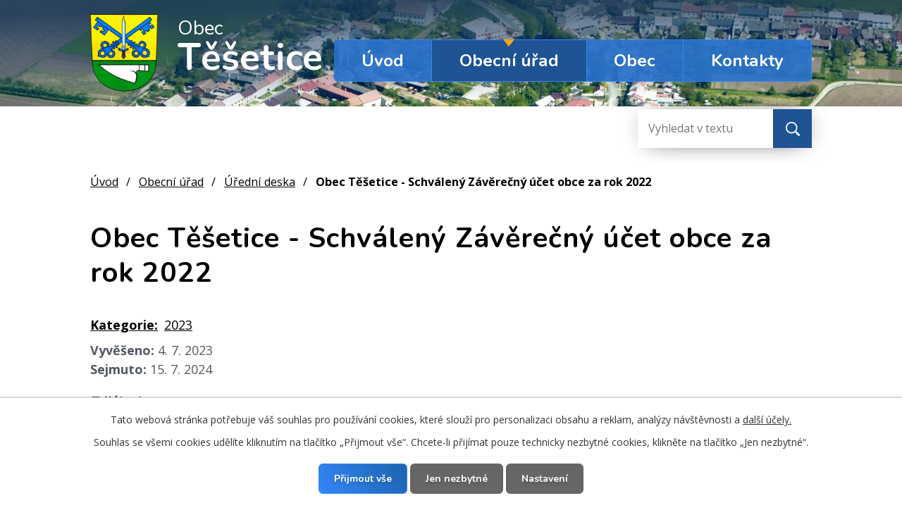

--- FILE ---
content_type: text/html; charset=utf-8
request_url: https://www.obec-tesetice.cz/uredni-deska?action=detail&id=1395
body_size: 5533
content:
<!DOCTYPE html>
<html lang="cs" data-lang-system="cs">
	<head>



		<!--[if IE]><meta http-equiv="X-UA-Compatible" content="IE=EDGE"><![endif]-->
			<meta name="viewport" content="width=device-width, initial-scale=1, user-scalable=yes">
			<meta http-equiv="content-type" content="text/html; charset=utf-8" />
			<meta name="robots" content="index,follow" />
			<meta name="author" content="Antee s.r.o." />
			<meta name="description" content="Obec Těšetice se nachází v okrese Olomouc, 9 km západně od krajského města Olomouce." />
			<meta name="keywords" content="Obec Těšetice, Těšetice" />
			<meta name="viewport" content="width=device-width, initial-scale=1, user-scalable=yes" />
<title>Obec Těšetice - Schválený Závěrečný účet obce za rok 2022 | Obec Těšetice</title>

		<link rel="stylesheet" type="text/css" href="https://cdn.antee.cz/jqueryui/1.8.20/css/smoothness/jquery-ui-1.8.20.custom.css?v=2" integrity="sha384-969tZdZyQm28oZBJc3HnOkX55bRgehf7P93uV7yHLjvpg/EMn7cdRjNDiJ3kYzs4" crossorigin="anonymous" />
		<link rel="stylesheet" type="text/css" href="/style.php?nid=UUlRQQ==&amp;ver=1768399196" />
		<link rel="stylesheet" type="text/css" href="/css/libs.css?ver=1768399900" />
		<link rel="stylesheet" type="text/css" href="https://cdn.antee.cz/genericons/genericons/genericons.css?v=2" integrity="sha384-DVVni0eBddR2RAn0f3ykZjyh97AUIRF+05QPwYfLtPTLQu3B+ocaZm/JigaX0VKc" crossorigin="anonymous" />

		<script src="/js/jquery/jquery-3.0.0.min.js" ></script>
		<script src="/js/jquery/jquery-migrate-3.1.0.min.js" ></script>
		<script src="/js/jquery/jquery-ui.min.js" ></script>
		<script src="/js/jquery/jquery.ui.touch-punch.min.js" ></script>
		<script src="/js/libs.min.js?ver=1768399900" ></script>
		<script src="/js/ipo.min.js?ver=1768399889" ></script>
			<script src="/js/locales/cs.js?ver=1768399196" ></script>

			<script src='https://www.google.com/recaptcha/api.js?hl=cs&render=explicit' ></script>

		<link href="/uredni-deska-ruzne?action=atom" type="application/atom+xml" rel="alternate" title="Úřední deska - různé">
		<link href="/uredni-deska-stavebni-urad?action=atom" type="application/atom+xml" rel="alternate" title="Úřední deska stavební úřad">
		<link href="/aktuality?action=atom" type="application/atom+xml" rel="alternate" title="Aktuality">
		<link href="/uredni-deska?action=atom" type="application/atom+xml" rel="alternate" title="Úřední deska">
		<link href="/obecni-kalendar-a-zpravodaj-stare?action=atom" type="application/atom+xml" rel="alternate" title="Obecní kalendář a zpravodaj">
		<link href="/rozpocet-a-financni-dokumenty?action=atom" type="application/atom+xml" rel="alternate" title="Rozpočet a finanční dokumenty">
<link rel="preload" href="https://fonts.googleapis.com/css?family=Nunito:400,600,700%7COpen+Sans:400,600,700&amp;display=fallback&amp;subset=latin-ext" as="font">
<link href="https://fonts.googleapis.com/css?family=Nunito:400,600,700%7COpen+Sans:400,600,700&amp;display=fallback&amp;subset=latin-ext" rel="stylesheet">
<link href="/image.php?nid=7141&amp;oid=7265812" rel="icon" type="image/png">
<link rel="shortcut icon" href="/image.php?nid=7141&amp;oid=7265812">
<script>
ipo.api.live("body", function(el){
//přesun patičky
$(el).find("#ipocopyright").insertAfter("#ipocontainer");
//přidání třídy pro .backlink
$(el).find(".backlink").addClass("action-button");
});
</script>
<link rel="preload" href="/image.php?nid=7141&amp;oid=7265818" as="image">

<script type="text/javascript">
$(document).ready(function(){
$(".fulltext").append($(".elasticSearchForm"));
});
</script>
	</head>

	<body id="page3066613" class="subpage3066613 subpage6202547"
			
			data-nid="7141"
			data-lid="CZ"
			data-oid="3066613"
			data-layout-pagewidth="1024"
			
			data-slideshow-timer="3"
			
						
				
				data-layout="responsive" data-viewport_width_responsive="1024"
			>



							<div id="snippet-cookiesConfirmation-euCookiesSnp">			<div id="cookieChoiceInfo" class="cookie-choices-info template_1">
					<p>Tato webová stránka potřebuje váš souhlas pro používání cookies, které slouží pro personalizaci obsahu a reklam, analýzy návštěvnosti a 
						<a class="cookie-button more" href="https://navody.antee.cz/cookies" target="_blank">další účely.</a>
					</p>
					<p>
						Souhlas se všemi cookies udělíte kliknutím na tlačítko „Přijmout vše“. Chcete-li přijímat pouze technicky nezbytné cookies, klikněte na tlačítko „Jen nezbytné“.
					</p>
				<div class="buttons">
					<a class="cookie-button action-button ajax" id="cookieChoiceButton" rel=”nofollow” href="/uredni-deska?id=1395&amp;action=detail&amp;do=cookiesConfirmation-acceptAll">Přijmout vše</a>
					<a class="cookie-button cookie-button--settings action-button ajax" rel=”nofollow” href="/uredni-deska?id=1395&amp;action=detail&amp;do=cookiesConfirmation-onlyNecessary">Jen nezbytné</a>
					<a class="cookie-button cookie-button--settings action-button ajax" rel=”nofollow” href="/uredni-deska?id=1395&amp;action=detail&amp;do=cookiesConfirmation-openSettings">Nastavení</a>
				</div>
			</div>
</div>				<div id="ipocontainer">

			<div class="menu-toggler">

				<span>Menu</span>
				<span class="genericon genericon-menu"></span>
			</div>

			<span id="back-to-top">

				<i class="fa fa-angle-up"></i>
			</span>

			<div id="ipoheader">

				<div class="row header-inner">
	<a title="Obec Těšetice" href="/" class="header-logo">
		<span class="znak"><img src="/image.php?nid=7141&amp;oid=7265818" alt="Znak obce"></span>
		<span class="nazev-obce"><span>Obec</span> <span>Těšetice</span></span>
	</a>
	<div class="fulltext"></div>
</div>

<div class="subpage-background">
	
		 
		<div class="boxImage">
			<div style="background-image:url(/image.php?oid=7265815&amp;nid=7141);"></div>
		</div>
		 
		
	
</div>			</div>

			<div id="ipotopmenuwrapper">

				<div id="ipotopmenu">
<h4 class="hiddenMenu">Horní menu</h4>
<ul class="topmenulevel1"><li class="topmenuitem1 noborder" id="ipomenu7237480"><a href="/">Úvod</a></li><li class="topmenuitem1 active" id="ipomenu6202547"><a href="/obecni-urad">Obecní úřad</a><ul class="topmenulevel2"><li class="topmenuitem2" id="ipomenu6202582"><a href="/zakladni-informace">Základní informace</a></li><li class="topmenuitem2" id="ipomenu6322915"><a href="/gdpr">GDPR</a></li><li class="topmenuitem2" id="ipomenu8131916"><a href="/povinne-informace">Povinné informace</a></li><li class="topmenuitem2" id="ipomenu6202615"><a href="/vyhlasky-zakony-a-usneseni-zastupitelstva-stare">Vyhlášky, zákony a ostatní předpisy</a></li><li class="topmenuitem2" id="ipomenu6220579"><a href="/czechpoint">Czech POINT</a></li><li class="topmenuitem2" id="ipomenu6202609"><a href="/poskytovani-informaci-prijem-podani">Poskytování informací, příjem podání</a></li><li class="topmenuitem2" id="ipomenu6202720"><a href="/formulare-ke-stazeni">Formuláře ke stažení</a></li><li class="topmenuitem2" id="ipomenu6202710"><a href="/vybirani-poplatku-stare">Vybírání poplatků</a></li><li class="topmenuitem2" id="ipomenu7255374"><a href="/rozpocet-a-financni-dokumenty">Rozpočet a finanční dokumenty</a></li><li class="topmenuitem2" id="ipomenu6202622"><a href="/elektronicka-podatelna-stare">Elektronická podatelna</a></li><li class="topmenuitem2" id="ipomenu8155838"><a href="https://cro.justice.cz/" target="_blank">Registr oznámení</a></li><li class="topmenuitem2" id="ipomenu7259603"><a href="https://www.kdv.cz/profil.php?ic=00299545" target="_blank">Veřejné zakázky</a></li><li class="topmenuitem2 active" id="ipomenu3066613"><a href="/uredni-deska">Úřední deska</a></li></ul></li><li class="topmenuitem1" id="ipomenu6202545"><a href="/obec">Obec</a><ul class="topmenulevel2"><li class="topmenuitem2" id="ipomenu2857391"><a href="/aktuality">Aktuality</a></li><li class="topmenuitem2" id="ipomenu7380928"><a href="/trideni-odpadu">Třídění odpadu</a></li><li class="topmenuitem2" id="ipomenu2355818"><a href="/spolky-a-zajmove-organizace">Spolky a zájmové organizace</a></li><li class="topmenuitem2" id="ipomenu7380935"><a href="/odkazy-a-dokumenty">Odkazy a dokumenty</a></li><li class="topmenuitem2" id="ipomenu6202548"><a href="/rozvoj-obce">Rozvoj obce</a><ul class="topmenulevel3"><li class="topmenuitem3" id="ipomenu6202725"><a href="/uzemni-plan">Územní plán</a></li><li class="topmenuitem3" id="ipomenu6202756"><a href="/program-rozvoje-obce-na-obdobi-2016-2022">Program rozvoje obce na období 2016-2024</a></li><li class="topmenuitem3" id="ipomenu7257604"><a href="/dotace">Dotace</a></li><li class="topmenuitem3" id="ipomenu6202749"><a href="/projekty-obce-tesetice">Projekty obce Těšetice</a></li></ul></li><li class="topmenuitem2" id="ipomenu7388685"><a href="/sluzby-a-firmy">Služby a firmy</a></li><li class="topmenuitem2" id="ipomenu7055212"><a href="/obecni-kalendar-a-zpravodaj-stare">Obecní kalendář a zpravodaj</a></li><li class="topmenuitem2" id="ipomenu12360401"><a href="/knihovna-tesetice">Knihovna Těšetice</a></li></ul></li><li class="topmenuitem1" id="ipomenu7237486"><a href="/kontakty">Kontakty</a></li></ul>
					<div class="cleartop"></div>
				</div>
			</div>
			<div id="ipomain">
				<div class="elasticSearchForm elasticSearch-container" id="elasticSearch-form-12550459" >
	<h4 class="newsheader">Fulltext vyhledávání 2.0</h4>
	<div class="newsbody">
<form action="/uredni-deska?id=1395&amp;action=detail&amp;do=mainSection-elasticSearchForm-12550459-form-submit" method="post" id="frm-mainSection-elasticSearchForm-12550459-form">
<label hidden="" for="frmform-q">Fulltextové vyhledávání</label><input type="text" placeholder="Vyhledat v textu" autocomplete="off" name="q" id="frmform-q" value=""> 			<input type="submit" value="Hledat" class="action-button">
			<div class="elasticSearch-autocomplete"></div>
</form>
	</div>
</div>

<script >

	app.index.requireElasticSearchAutocomplete('frmform-q', "\/fulltext-vyhledavani-20?do=autocomplete");
</script>

				<div id="ipomainframe">
					<div id="ipopage">
<div id="iponavigation">
	<h5 class="hiddenMenu">Drobečková navigace</h5>
	<p>
			<a href="/">Úvod</a> <span class="separator">&gt;</span>
			<a href="/obecni-urad">Obecní úřad</a> <span class="separator">&gt;</span>
			<a href="/uredni-deska">Úřední deska</a> <span class="separator">&gt;</span>
			<span class="currentPage">Obec Těšetice - Schválený Závěrečný účet obce za rok 2022</span>
	</p>

</div>
						<div class="ipopagetext">
							<div class="noticeBoard view-detail content">
								
								<h1>Obec Těšetice - Schválený Závěrečný účet obce za rok 2022</h1>

<div id="snippet--flash"></div>
								
																	<hr class="cleaner">

		<div class="tags table-row auto type-tags">
		<a class="box-by-content" href="/uredni-deska?id=1395&amp;action=detail&amp;do=tagsRenderer-clearFilter" title="Ukázat vše">Kategorie:</a>
		<ul>

			<li><a href="/uredni-deska?tagsRenderer-tag=2023&amp;id=1395&amp;action=detail&amp;do=tagsRenderer-filterTag" title="Filtrovat podle 2023">2023</a></li>
		</ul>
	</div>
	<hr class="cleaner">
<div class="notice">
		<div class="dates table-row">
		<span>Vyvěšeno:</span>
4. 7. 2023	</div>
			<div class="dates table-row">
		<span>Sejmuto:</span>
15. 7. 2024	</div>
			<div class="paragraph description clearfix"></div>
</div>
<h3>Přílohy:</h3>
<div id="snippet-filesRenderer-files"><div class="files-editor">
	<ul class="files">
		<li>
			<span class="file-type file-type-pdf"></span>
			<a href="/uredni-deska?filesRenderer-objectId=10187403&amp;id=1395&amp;action=detail&amp;do=filesRenderer-download" target="_blank">SKM_C250i23070410180.pdf [0,04 MB]</a>
			<span class="file-download-counter">

				Staženo: 30x
			</span>
		</li>
		<li>
			<span class="file-type file-type-pdf"></span>
			<a href="/uredni-deska?filesRenderer-objectId=10187404&amp;id=1395&amp;action=detail&amp;do=filesRenderer-download" target="_blank">SKM_C250i23070410190.pdf [0,08 MB]</a>
			<span class="file-download-counter">

				Staženo: 29x
			</span>
		</li>
		<li>
			<span class="file-type file-type-pdf"></span>
			<a href="/uredni-deska?filesRenderer-objectId=10187405&amp;id=1395&amp;action=detail&amp;do=filesRenderer-download" target="_blank">SKM_C250i23070410200.pdf [1,52 MB]</a>
			<span class="file-download-counter">

				Staženo: 31x
			</span>
		</li>
		<li>
			<span class="file-type file-type-pdf"></span>
			<a href="/uredni-deska?filesRenderer-objectId=10187379&amp;id=1395&amp;action=detail&amp;do=filesRenderer-download" target="_blank">ZU 2022 příloha č.1[1].pdf [0,74 MB]</a>
			<span class="file-download-counter">

				Staženo: 32x
			</span>
		</li>
		<li>
			<span class="file-type file-type-pdf"></span>
			<a href="/uredni-deska?filesRenderer-objectId=10187380&amp;id=1395&amp;action=detail&amp;do=filesRenderer-download" target="_blank">ZU 2022 příloha č.2[1].pdf [0,15 MB]</a>
			<span class="file-download-counter">

				Staženo: 31x
			</span>
		</li>
		<li>
			<span class="file-type file-type-pdf"></span>
			<a href="/uredni-deska?filesRenderer-objectId=10187391&amp;id=1395&amp;action=detail&amp;do=filesRenderer-download" target="_blank">zu 2022, příloha č. 10[1].pdf [0,26 MB]</a>
			<span class="file-download-counter">

				Staženo: 35x
			</span>
		</li>
		<li>
			<span class="file-type file-type-pdf"></span>
			<a href="/uredni-deska?filesRenderer-objectId=10187392&amp;id=1395&amp;action=detail&amp;do=filesRenderer-download" target="_blank">zu 2022, příloha č. 11[1].pdf [0,08 MB]</a>
			<span class="file-download-counter">

				Staženo: 30x
			</span>
		</li>
		<li>
			<span class="file-type file-type-pdf"></span>
			<a href="/uredni-deska?filesRenderer-objectId=10187395&amp;id=1395&amp;action=detail&amp;do=filesRenderer-download" target="_blank">zu 2022, příloha č. 12[1].pdf [0,11 MB]</a>
			<span class="file-download-counter">

				Staženo: 38x
			</span>
		</li>
		<li>
			<span class="file-type file-type-pdf"></span>
			<a href="/uredni-deska?filesRenderer-objectId=10187396&amp;id=1395&amp;action=detail&amp;do=filesRenderer-download" target="_blank">zu 2022, příloha č. 13[1].pdf [0,04 MB]</a>
			<span class="file-download-counter">

				Staženo: 27x
			</span>
		</li>
		<li>
			<span class="file-type file-type-pdf"></span>
			<a href="/uredni-deska?filesRenderer-objectId=10187397&amp;id=1395&amp;action=detail&amp;do=filesRenderer-download" target="_blank">zu 2022, příloha č. 14[1].pdf [0,25 MB]</a>
			<span class="file-download-counter">

				Staženo: 33x
			</span>
		</li>
		<li>
			<span class="file-type file-type-pdf"></span>
			<a href="/uredni-deska?filesRenderer-objectId=10187398&amp;id=1395&amp;action=detail&amp;do=filesRenderer-download" target="_blank">zu 2022, příloha č. 15[1].pdf [0,40 MB]</a>
			<span class="file-download-counter">

				Staženo: 29x
			</span>
		</li>
		<li>
			<span class="file-type file-type-pdf"></span>
			<a href="/uredni-deska?filesRenderer-objectId=10187399&amp;id=1395&amp;action=detail&amp;do=filesRenderer-download" target="_blank">zu 2022, příloha č. 16[1].pdf [0,97 MB]</a>
			<span class="file-download-counter">

				Staženo: 29x
			</span>
		</li>
		<li>
			<span class="file-type file-type-pdf"></span>
			<a href="/uredni-deska?filesRenderer-objectId=10187381&amp;id=1395&amp;action=detail&amp;do=filesRenderer-download" target="_blank">zu 2022, příloha č. 3[1].pdf [1,44 MB]</a>
			<span class="file-download-counter">

				Staženo: 31x
			</span>
		</li>
		<li>
			<span class="file-type file-type-pdf"></span>
			<a href="/uredni-deska?filesRenderer-objectId=10187383&amp;id=1395&amp;action=detail&amp;do=filesRenderer-download" target="_blank">ZU 2022, příloha č. 4[1].pdf [0,29 MB]</a>
			<span class="file-download-counter">

				Staženo: 26x
			</span>
		</li>
		<li>
			<span class="file-type file-type-pdf"></span>
			<a href="/uredni-deska?filesRenderer-objectId=10187384&amp;id=1395&amp;action=detail&amp;do=filesRenderer-download" target="_blank">ZU 2022, příloha č. 5[1].pdf [0,19 MB]</a>
			<span class="file-download-counter">

				Staženo: 25x
			</span>
		</li>
		<li>
			<span class="file-type file-type-pdf"></span>
			<a href="/uredni-deska?filesRenderer-objectId=10187385&amp;id=1395&amp;action=detail&amp;do=filesRenderer-download" target="_blank">zu 2022, příloha č. 6[1].pdf [0,57 MB]</a>
			<span class="file-download-counter">

				Staženo: 29x
			</span>
		</li>
		<li>
			<span class="file-type file-type-pdf"></span>
			<a href="/uredni-deska?filesRenderer-objectId=10187389&amp;id=1395&amp;action=detail&amp;do=filesRenderer-download" target="_blank">zu 2022, příloha č. 8[1].pdf [0,90 MB]</a>
			<span class="file-download-counter">

				Staženo: 31x
			</span>
		</li>
		<li>
			<span class="file-type file-type-pdf"></span>
			<a href="/uredni-deska?filesRenderer-objectId=10187390&amp;id=1395&amp;action=detail&amp;do=filesRenderer-download" target="_blank">ZU 2022, příloha č. 9[1].pdf [0,72 MB]</a>
			<span class="file-download-counter">

				Staženo: 32x
			</span>
		</li>
		<li>
			<span class="file-type file-type-pdf"></span>
			<a href="/uredni-deska?filesRenderer-objectId=10187388&amp;id=1395&amp;action=detail&amp;do=filesRenderer-download" target="_blank">zu 2022, příloha č.7[1].pdf [0,13 MB]</a>
			<span class="file-download-counter">

				Staženo: 34x
			</span>
		</li>
	</ul>

</div>
</div><hr class="cleaner">
<div id="snippet--uploader"></div><a class='backlink' href='/uredni-deska'>Zpět na přehled</a>
															</div>
						</div>
					</div>


					

					

					<div class="hrclear"></div>
					<div id="ipocopyright">
<div class="copyright">
	<div class="row copyright__inner flex-container">
	<div class="copy-info flex-container">
		<div class="copy-adresa__hodiny">
			<div class="copy-adresa">
				<h3>Adresa</h3>
				<p>
					Těšetice č. p 75<br>
					783 46 Těšetice
				</p>
			</div>
			<div class="copy-hodiny">
				<h3>Úřední hodiny</h3>
				<p>
					<span>Po, st</span> 8:00 - 12:00, 13:00 - 17:00<br>
				</p>
			</div>
		</div>
		<div class="copy-kontakt">
			<h3>Kontakty</h3>
			<h4>Úřad</h4>
			<p>
				<a href="tel:+420585954294">+420 585 954 294</a>
			</p>
			<h4>Starosta</h4>
			<p>
				<a href="tel:+420585954308">+420 585 954 308</a>
			</p>
		</div>
		<div class="antee">
			© 2026 Obec Těšetice, <a href="mailto:podatelna@obec-tesetice.cz">Kontaktovat webmastera</a>, <span id="links"><a href="/mapa-stranek">Mapa stránek</a>, <a href="/prohlaseni-o-pristupnosti">Prohlášení o přístupnosti</a></span><br>ANTEE s.r.o. - <a href="https://www.antee.cz" rel="nofollow">Tvorba webových stránek</a>, Redakční systém IPO
		</div>
	</div>
	<div class="copy-mapa">
		<a title="Zobrazit obec na mapě" href="https://goo.gl/maps/9yzGwn1Kj6CYw9j18" target="_blank" rel="noopener noreferrer">
			<span class="action-button">Navigovat na mapě</span>
		</a>
	</div>
</div>
</div>
					</div>
					<div id="ipostatistics">
<script >
	var _paq = _paq || [];
	_paq.push(['disableCookies']);
	_paq.push(['trackPageView']);
	_paq.push(['enableLinkTracking']);
	(function() {
		var u="https://matomo.antee.cz/";
		_paq.push(['setTrackerUrl', u+'piwik.php']);
		_paq.push(['setSiteId', 3369]);
		var d=document, g=d.createElement('script'), s=d.getElementsByTagName('script')[0];
		g.defer=true; g.async=true; g.src=u+'piwik.js'; s.parentNode.insertBefore(g,s);
	})();
</script>
<script >
	$(document).ready(function() {
		$('a[href^="mailto"]').on("click", function(){
			_paq.push(['setCustomVariable', 1, 'Click mailto','Email='+this.href.replace(/^mailto:/i,'') + ' /Page = ' +  location.href,'page']);
			_paq.push(['trackGoal', null]);
			_paq.push(['trackPageView']);
		});

		$('a[href^="tel"]').on("click", function(){
			_paq.push(['setCustomVariable', 1, 'Click telefon','Telefon='+this.href.replace(/^tel:/i,'') + ' /Page = ' +  location.href,'page']);
			_paq.push(['trackPageView']);
		});
	});
</script>
					</div>

					<div id="ipofooter">
						
					</div>
				</div>
			</div>
		</div>
	</body>
</html>
